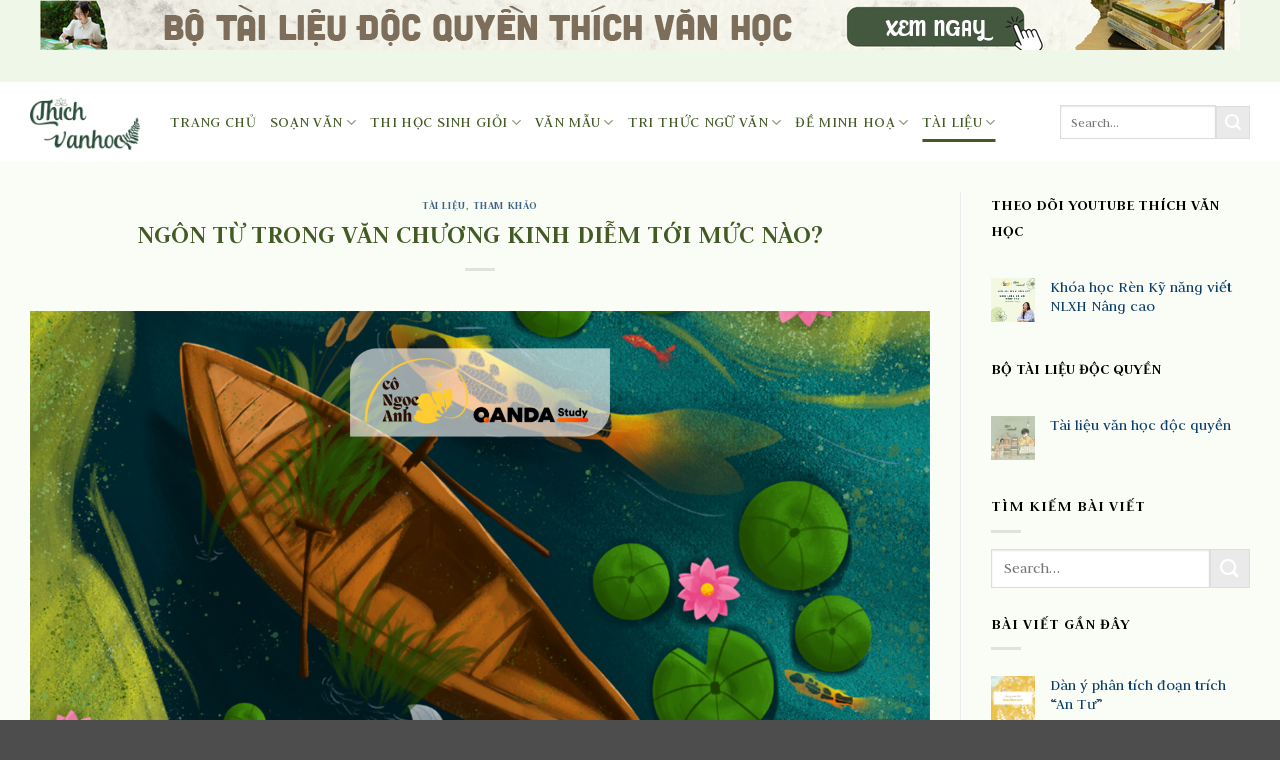

--- FILE ---
content_type: text/html; charset=utf-8
request_url: https://accounts.google.com/o/oauth2/postmessageRelay?parent=https%3A%2F%2Fthichvanhoc.com.vn&jsh=m%3B%2F_%2Fscs%2Fabc-static%2F_%2Fjs%2Fk%3Dgapi.lb.en.2kN9-TZiXrM.O%2Fd%3D1%2Frs%3DAHpOoo_B4hu0FeWRuWHfxnZ3V0WubwN7Qw%2Fm%3D__features__
body_size: 161
content:
<!DOCTYPE html><html><head><title></title><meta http-equiv="content-type" content="text/html; charset=utf-8"><meta http-equiv="X-UA-Compatible" content="IE=edge"><meta name="viewport" content="width=device-width, initial-scale=1, minimum-scale=1, maximum-scale=1, user-scalable=0"><script src='https://ssl.gstatic.com/accounts/o/2580342461-postmessagerelay.js' nonce="hTsbSl_Yh8lSuRk6Vrg92A"></script></head><body><script type="text/javascript" src="https://apis.google.com/js/rpc:shindig_random.js?onload=init" nonce="hTsbSl_Yh8lSuRk6Vrg92A"></script></body></html>

--- FILE ---
content_type: text/html; charset=utf-8
request_url: https://www.google.com/recaptcha/api2/aframe
body_size: 268
content:
<!DOCTYPE HTML><html><head><meta http-equiv="content-type" content="text/html; charset=UTF-8"></head><body><script nonce="-JN5Z8_Tn16VROgwh7t9uw">/** Anti-fraud and anti-abuse applications only. See google.com/recaptcha */ try{var clients={'sodar':'https://pagead2.googlesyndication.com/pagead/sodar?'};window.addEventListener("message",function(a){try{if(a.source===window.parent){var b=JSON.parse(a.data);var c=clients[b['id']];if(c){var d=document.createElement('img');d.src=c+b['params']+'&rc='+(localStorage.getItem("rc::a")?sessionStorage.getItem("rc::b"):"");window.document.body.appendChild(d);sessionStorage.setItem("rc::e",parseInt(sessionStorage.getItem("rc::e")||0)+1);localStorage.setItem("rc::h",'1768834369367');}}}catch(b){}});window.parent.postMessage("_grecaptcha_ready", "*");}catch(b){}</script></body></html>

--- FILE ---
content_type: text/css
request_url: https://thichvanhoc.com.vn/wp-content/litespeed/css/5b83d1ff65836773bfb7cc4268afc963.css?ver=a2f4a
body_size: 806
content:
body{font-family:"Judson-Regular",sans-serif}.nav>li>a{font-family:"Judson-Regular",sans-serif}h1,h2,h3,h4,h5,h6,.heading-font{font-family:"Judson-Regular",sans-serif}.alt-font{font-family:"Judson-Regular",sans-serif}@font-face{font-display:swap;font-family:'Judson-Regular';src:url(https://thichvanhoc.com.vn/wp-content/themes/flatsome-child/assets/fonts/Judson-Regular.ttf) format('truetype');font-weight:400;font-style:normal}table{border:1px solid #000;border-collapse:collapse}th,td{border:1px solid black!important;padding:8px}.breadcrumbs{text-transform:uppercase;color:#0C3D68;font-weight:700;letter-spacing:0;padding:0}#breadcrumbs{margin-bottom:10px;font-size:16px;color:#435A24;text-transform:none}.breadcrumbs a{color:#0C55A0;margin-left:0!important;font-weight:400}.breadcrumbs a:hover{color:#FF4200}.breadcrumbs{text-transform:uppercase;color:#0C3D68;font-weight:700;letter-spacing:0;padding:0}#breadcrumbs{margin-bottom:10px;font-size:16px;color:#435A24;text-transform:none}.breadcrumbs a{color:#0C55A0;margin-left:0!important;font-weight:400}.breadcrumbs a:hover{color:#FF4200}.nav-dropdown{min-width:350px}.blog-single .entry-meta{text-transform:none;font-size:14px;letter-spacing:0;color:gray;border-top:1px solid #e2e2e2;border-bottom:1px solid #e2e2e2;padding:10px}.danh-muc{margin-bottom:15px}.danh-muc span.title,.the-tim-kiem span.title{border-radius:4px;background:#435A24;padding:4px 10px;color:#fff;margin-right:5px}.danh-muc a,.the-tim-kiem a{line-height:32px;border-radius:4px;margin-bottom:10px;padding:4px 10px;background:#dedede;color:#464646}.danh-muc a:hover,.the-tim-kiem a:hover{background:#FF4200;color:#fff}.bai-viet-lien-quan{margin-top:15px}.bai-viet-lien-quan h3{font-size:19px;color:#435A24}.bai-viet-lien-quan ul{margin-bottom:0;display:inline-block;width:100%}.bai-viet-lien-quan ul li{list-style:none;width:25%;color:graytext;float:left;padding-left:4px;padding-right:5px}.bai-viet-lien-quan ul li .box-image img{height:120px;border-radius:4px;object-fit:cover;object-position:center}.bai-viet-lien-quan h4{font-size:15px;color:#435A24;line-height:19px;padding-top:7px;height:64px;overflow:hidden}span.post_comments{display:none}@media all and (max-width:600px){.bai-viet-lien-quan ul li{width:100%}.bai-viet-lien-quan ul li .box-image img{height:200px}}.single_add_to_cart_button,.button.checkout{background-color:#435a24!important}.cf-container{display:-ms-flexbox;display:flex;-ms-flex-wrap:wrap;flex-wrap:wrap;margin-right:-5px;margin-left:-5px}.cf-col-1,.cf-col-2,.cf-col-3,.cf-col-4,.cf-col-5,.cf-col-6,.cf-col-7,.cf-col-8,.cf-col-9,.cf-col-10,.cf-col-11,.cf-col-12{position:relative;width:100%;min-height:1px;padding-right:5px;padding-left:5px}@media (min-width:576px){.cf-col-1{-ms-flex:0 0 8.333333%;flex:0 0 8.333333%;max-width:8.333333%}.cf-push-1{margin-left:8.333333%}.cf-col-2{-ms-flex:0 0 16.66667%;flex:0 0 16.66667%;max-width:16.66667%}.cf-push-2{margin-left:16.66667%}.cf-col-3{-ms-flex:0 0 25%;flex:0 0 25%;max-width:25%}.cf-push-3{margin-left:25%}.cf-col-4{-ms-flex:0 0 33.33333%;flex:0 0 33.33333%;max-width:33.33333%}.cf-push-4{margin-left:33.33333%}.cf-col-5{-ms-flex:0 0 41.66667%;flex:0 0 41.66667%;max-width:41.66667%}.cf-push-5{margin-left:41.66667%}.cf-col-6{-ms-flex:0 0 50%;flex:0 0 50%;max-width:50%}.cf-push-6{margin-left:50%}.cf-col-7{-ms-flex:0 0 58.33333%;flex:0 0 58.33333%;max-width:58.33333%}.cf-push-7{margin-left:58.33333%}.cf-col-8{-ms-flex:0 0 66.66667%;flex:0 0 66.66667%;max-width:66.66667%}.cf-push-8{margin-left:66.66667%}.cf-col-9{-ms-flex:0 0 75%;flex:0 0 75%;max-width:75%}.cf-push-9{margin-left:75%}.cf-col-10{-ms-flex:0 0 83.33333%;flex:0 0 83.33333%;max-width:83.33333%}.cf-push-10{margin-left:83.33333%}.cf-col-11{-ms-flex:0 0 91.66667%;flex:0 0 91.66667%;max-width:91.66667%}.cf-push-11{margin-left:91.66667%}.cf-col-12{-ms-flex:0 0 100%;flex:0 0 100%;max-width:100%}}body:not(.page-id-2901) .grecaptcha-badge{display:none}